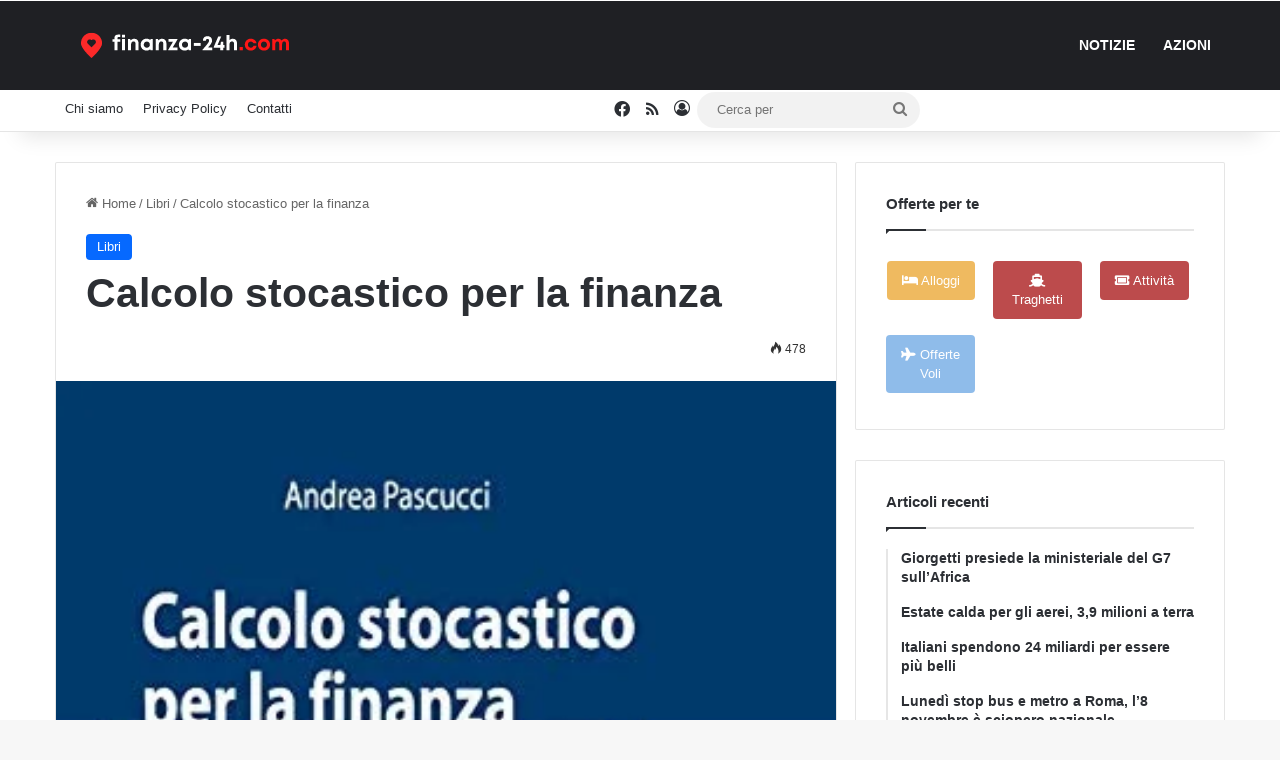

--- FILE ---
content_type: text/html; charset=UTF-8
request_url: https://finanza-24h.com/calcolo-stocastico-per-la-finanza/
body_size: 21382
content:
<!DOCTYPE html>
<html lang="it-IT">
<head>
	<meta charset="UTF-8" />
	<link rel="profile" href="https://gmpg.org/xfn/11" />
<script async src="https://pagead2.googlesyndication.com/pagead/js/adsbygoogle.js?client=ca-pub-0972176530158270"
     crossorigin="anonymous"></script>
	
<meta http-equiv='x-dns-prefetch-control' content='on'>
<link rel='dns-prefetch' href='//cdnjs.cloudflare.com' />
<link rel='dns-prefetch' href='//ajax.googleapis.com' />
<link rel='dns-prefetch' href='//fonts.googleapis.com' />
<link rel='dns-prefetch' href='//fonts.gstatic.com' />
<link rel='dns-prefetch' href='//s.gravatar.com' />
<link rel='dns-prefetch' href='//www.google-analytics.com' />

<!-- Ottimizzazione per i motori di ricerca di Rank Math - https://rankmath.com/ -->
<title>Calcolo stocastico per la finanza</title>
<meta name="description" content="Price: (as of - Details)"/>
<meta name="robots" content="follow, index, max-snippet:-1, max-video-preview:-1, max-image-preview:large"/>
<link rel="canonical" href="https://finanza-24h.com/calcolo-stocastico-per-la-finanza/" />
<meta property="og:locale" content="it_IT" />
<meta property="og:type" content="article" />
<meta property="og:title" content="Calcolo stocastico per la finanza" />
<meta property="og:description" content="Price: (as of - Details)" />
<meta property="og:url" content="https://finanza-24h.com/calcolo-stocastico-per-la-finanza/" />
<meta property="og:site_name" content="Finanza 24h" />
<meta property="article:publisher" content="https://www.facebook.com/finanza24" />
<meta property="article:section" content="Libri" />
<meta property="og:image" content="https://finanza-24h.com/wp-content/uploads/Calcolo-stocastico-per-la-finanza.jpg" />
<meta property="og:image:secure_url" content="https://finanza-24h.com/wp-content/uploads/Calcolo-stocastico-per-la-finanza.jpg" />
<meta property="og:image:width" content="333" />
<meta property="og:image:height" content="500" />
<meta property="og:image:alt" content="Calcolo stocastico per la finanza" />
<meta property="og:image:type" content="image/jpeg" />
<meta property="article:published_time" content="2023-09-21T06:40:20+02:00" />
<meta name="twitter:card" content="summary_large_image" />
<meta name="twitter:title" content="Calcolo stocastico per la finanza" />
<meta name="twitter:description" content="Price: (as of - Details)" />
<meta name="twitter:site" content="@finanza24com" />
<meta name="twitter:creator" content="@finanza24com" />
<meta name="twitter:image" content="https://finanza-24h.com/wp-content/uploads/Calcolo-stocastico-per-la-finanza.jpg" />
<script type="application/ld+json" class="rank-math-schema">{"@context":"https://schema.org","@graph":[{"@type":"Organization","@id":"https://finanza-24h.com/#organization","name":"Finanza 24h","sameAs":["https://www.facebook.com/finanza24","https://twitter.com/finanza24com"]},{"@type":"WebSite","@id":"https://finanza-24h.com/#website","url":"https://finanza-24h.com","name":"Finanza 24h","publisher":{"@id":"https://finanza-24h.com/#organization"},"inLanguage":"it-IT"},{"@type":"ImageObject","@id":"https://finanza-24h.com/wp-content/uploads/Calcolo-stocastico-per-la-finanza.jpg","url":"https://finanza-24h.com/wp-content/uploads/Calcolo-stocastico-per-la-finanza.jpg","width":"333","height":"500","inLanguage":"it-IT"},{"@type":"WebPage","@id":"https://finanza-24h.com/calcolo-stocastico-per-la-finanza/#webpage","url":"https://finanza-24h.com/calcolo-stocastico-per-la-finanza/","name":"Calcolo stocastico per la finanza","datePublished":"2023-09-21T06:40:20+02:00","dateModified":"2023-09-21T06:40:20+02:00","isPartOf":{"@id":"https://finanza-24h.com/#website"},"primaryImageOfPage":{"@id":"https://finanza-24h.com/wp-content/uploads/Calcolo-stocastico-per-la-finanza.jpg"},"inLanguage":"it-IT"},{"@type":"Person","@id":"https://finanza-24h.com/calcolo-stocastico-per-la-finanza/#author","name":"admin","image":{"@type":"ImageObject","@id":"https://secure.gravatar.com/avatar/4c65633c3faf1a41862727c0a1497b837867b252bf961bf5292c64f43ca5d854?s=96&amp;d=mm&amp;r=g","url":"https://secure.gravatar.com/avatar/4c65633c3faf1a41862727c0a1497b837867b252bf961bf5292c64f43ca5d854?s=96&amp;d=mm&amp;r=g","caption":"admin","inLanguage":"it-IT"},"sameAs":["https:"],"worksFor":{"@id":"https://finanza-24h.com/#organization"}},{"@type":"NewsArticle","headline":"Calcolo stocastico per la finanza","datePublished":"2023-09-21T06:40:20+02:00","dateModified":"2023-09-21T06:40:20+02:00","articleSection":"Libri","author":{"@id":"https://finanza-24h.com/calcolo-stocastico-per-la-finanza/#author","name":"admin"},"publisher":{"@id":"https://finanza-24h.com/#organization"},"description":"Price: (as of - Details)","name":"Calcolo stocastico per la finanza","@id":"https://finanza-24h.com/calcolo-stocastico-per-la-finanza/#richSnippet","isPartOf":{"@id":"https://finanza-24h.com/calcolo-stocastico-per-la-finanza/#webpage"},"image":{"@id":"https://finanza-24h.com/wp-content/uploads/Calcolo-stocastico-per-la-finanza.jpg"},"inLanguage":"it-IT","mainEntityOfPage":{"@id":"https://finanza-24h.com/calcolo-stocastico-per-la-finanza/#webpage"}}]}</script>
<!-- /Rank Math WordPress SEO plugin -->

<link rel="alternate" type="application/rss+xml" title="Finanza 24h &raquo; Feed" href="https://finanza-24h.com/feed/" />
<link rel="alternate" type="application/rss+xml" title="Finanza 24h &raquo; Feed dei commenti" href="https://finanza-24h.com/comments/feed/" />

		<style type="text/css">
			:root{				
			--tie-preset-gradient-1: linear-gradient(135deg, rgba(6, 147, 227, 1) 0%, rgb(155, 81, 224) 100%);
			--tie-preset-gradient-2: linear-gradient(135deg, rgb(122, 220, 180) 0%, rgb(0, 208, 130) 100%);
			--tie-preset-gradient-3: linear-gradient(135deg, rgba(252, 185, 0, 1) 0%, rgba(255, 105, 0, 1) 100%);
			--tie-preset-gradient-4: linear-gradient(135deg, rgba(255, 105, 0, 1) 0%, rgb(207, 46, 46) 100%);
			--tie-preset-gradient-5: linear-gradient(135deg, rgb(238, 238, 238) 0%, rgb(169, 184, 195) 100%);
			--tie-preset-gradient-6: linear-gradient(135deg, rgb(74, 234, 220) 0%, rgb(151, 120, 209) 20%, rgb(207, 42, 186) 40%, rgb(238, 44, 130) 60%, rgb(251, 105, 98) 80%, rgb(254, 248, 76) 100%);
			--tie-preset-gradient-7: linear-gradient(135deg, rgb(255, 206, 236) 0%, rgb(152, 150, 240) 100%);
			--tie-preset-gradient-8: linear-gradient(135deg, rgb(254, 205, 165) 0%, rgb(254, 45, 45) 50%, rgb(107, 0, 62) 100%);
			--tie-preset-gradient-9: linear-gradient(135deg, rgb(255, 203, 112) 0%, rgb(199, 81, 192) 50%, rgb(65, 88, 208) 100%);
			--tie-preset-gradient-10: linear-gradient(135deg, rgb(255, 245, 203) 0%, rgb(182, 227, 212) 50%, rgb(51, 167, 181) 100%);
			--tie-preset-gradient-11: linear-gradient(135deg, rgb(202, 248, 128) 0%, rgb(113, 206, 126) 100%);
			--tie-preset-gradient-12: linear-gradient(135deg, rgb(2, 3, 129) 0%, rgb(40, 116, 252) 100%);
			--tie-preset-gradient-13: linear-gradient(135deg, #4D34FA, #ad34fa);
			--tie-preset-gradient-14: linear-gradient(135deg, #0057FF, #31B5FF);
			--tie-preset-gradient-15: linear-gradient(135deg, #FF007A, #FF81BD);
			--tie-preset-gradient-16: linear-gradient(135deg, #14111E, #4B4462);
			--tie-preset-gradient-17: linear-gradient(135deg, #F32758, #FFC581);

			
					--main-nav-background: #1f2024;
					--main-nav-secondry-background: rgba(0,0,0,0.2);
					--main-nav-primary-color: #0088ff;
					--main-nav-contrast-primary-color: #FFFFFF;
					--main-nav-text-color: #FFFFFF;
					--main-nav-secondry-text-color: rgba(225,255,255,0.5);
					--main-nav-main-border-color: rgba(255,255,255,0.07);
					--main-nav-secondry-border-color: rgba(255,255,255,0.04);
				
			}
		</style>
	<link rel="alternate" title="oEmbed (JSON)" type="application/json+oembed" href="https://finanza-24h.com/wp-json/oembed/1.0/embed?url=https%3A%2F%2Ffinanza-24h.com%2Fcalcolo-stocastico-per-la-finanza%2F" />
<link rel="alternate" title="oEmbed (XML)" type="text/xml+oembed" href="https://finanza-24h.com/wp-json/oembed/1.0/embed?url=https%3A%2F%2Ffinanza-24h.com%2Fcalcolo-stocastico-per-la-finanza%2F&#038;format=xml" />
<meta name="viewport" content="width=device-width, initial-scale=1.0" /><style id='wp-img-auto-sizes-contain-inline-css' type='text/css'>
img:is([sizes=auto i],[sizes^="auto," i]){contain-intrinsic-size:3000px 1500px}
/*# sourceURL=wp-img-auto-sizes-contain-inline-css */
</style>
<style id='wp-emoji-styles-inline-css' type='text/css'>

	img.wp-smiley, img.emoji {
		display: inline !important;
		border: none !important;
		box-shadow: none !important;
		height: 1em !important;
		width: 1em !important;
		margin: 0 0.07em !important;
		vertical-align: -0.1em !important;
		background: none !important;
		padding: 0 !important;
	}
/*# sourceURL=wp-emoji-styles-inline-css */
</style>
<link rel='stylesheet' id='tie-css-base-css' href='https://finanza-24h.com/wp-content/themes/jannah/assets/css/base.min.css?ver=7.6.3' type='text/css' media='all' />
<link rel='stylesheet' id='tie-css-styles-css' href='https://finanza-24h.com/wp-content/themes/jannah/assets/css/style.min.css?ver=7.6.3' type='text/css' media='all' />
<link rel='stylesheet' id='tie-css-widgets-css' href='https://finanza-24h.com/wp-content/themes/jannah/assets/css/widgets.min.css?ver=7.6.3' type='text/css' media='all' />
<link rel='stylesheet' id='tie-css-helpers-css' href='https://finanza-24h.com/wp-content/themes/jannah/assets/css/helpers.min.css?ver=7.6.3' type='text/css' media='all' />
<link rel='stylesheet' id='tie-fontawesome5-css' href='https://finanza-24h.com/wp-content/themes/jannah/assets/css/fontawesome.css?ver=7.6.3' type='text/css' media='all' />
<link rel='stylesheet' id='tie-css-shortcodes-css' href='https://finanza-24h.com/wp-content/themes/jannah/assets/css/plugins/shortcodes.min.css?ver=7.6.3' type='text/css' media='all' />
<link rel='stylesheet' id='tie-css-single-css' href='https://finanza-24h.com/wp-content/themes/jannah/assets/css/single.min.css?ver=7.6.3' type='text/css' media='all' />
<link rel='stylesheet' id='tie-css-print-css' href='https://finanza-24h.com/wp-content/themes/jannah/assets/css/print.css?ver=7.6.3' type='text/css' media='print' />
<style id='tie-css-print-inline-css' type='text/css'>
body{font-family: Arial,Helvetica,sans-serif;}.logo-text,h1,h2,h3,h4,h5,h6,.the-subtitle{font-family: Arial,Helvetica,sans-serif;}#main-nav .main-menu > ul > li > a{font-family: Arial,Helvetica,sans-serif;}blockquote p{font-family: Arial,Helvetica,sans-serif;}#main-nav .main-menu > ul > li > a{text-transform: uppercase;}#header-notification-bar{background: var( --tie-preset-gradient-13 );}#header-notification-bar{--tie-buttons-color: #FFFFFF;--tie-buttons-border-color: #FFFFFF;--tie-buttons-hover-color: #e1e1e1;--tie-buttons-hover-text: #000000;}#header-notification-bar{--tie-buttons-text: #000000;}.tie-cat-3,.tie-cat-item-3 > span{background-color:#e67e22 !important;color:#FFFFFF !important;}.tie-cat-3:after{border-top-color:#e67e22 !important;}.tie-cat-3:hover{background-color:#c86004 !important;}.tie-cat-3:hover:after{border-top-color:#c86004 !important;}.tie-cat-12,.tie-cat-item-12 > span{background-color:#2ecc71 !important;color:#FFFFFF !important;}.tie-cat-12:after{border-top-color:#2ecc71 !important;}.tie-cat-12:hover{background-color:#10ae53 !important;}.tie-cat-12:hover:after{border-top-color:#10ae53 !important;}.tie-cat-15,.tie-cat-item-15 > span{background-color:#9b59b6 !important;color:#FFFFFF !important;}.tie-cat-15:after{border-top-color:#9b59b6 !important;}.tie-cat-15:hover{background-color:#7d3b98 !important;}.tie-cat-15:hover:after{border-top-color:#7d3b98 !important;}.tie-cat-17,.tie-cat-item-17 > span{background-color:#34495e !important;color:#FFFFFF !important;}.tie-cat-17:after{border-top-color:#34495e !important;}.tie-cat-17:hover{background-color:#162b40 !important;}.tie-cat-17:hover:after{border-top-color:#162b40 !important;}.tie-cat-19,.tie-cat-item-19 > span{background-color:#795548 !important;color:#FFFFFF !important;}.tie-cat-19:after{border-top-color:#795548 !important;}.tie-cat-19:hover{background-color:#5b372a !important;}.tie-cat-19:hover:after{border-top-color:#5b372a !important;}.tie-cat-21,.tie-cat-item-21 > span{background-color:#4CAF50 !important;color:#FFFFFF !important;}.tie-cat-21:after{border-top-color:#4CAF50 !important;}.tie-cat-21:hover{background-color:#2e9132 !important;}.tie-cat-21:hover:after{border-top-color:#2e9132 !important;}@media (max-width: 991px){.side-aside.normal-side{background: #2f88d6;background: -webkit-linear-gradient(135deg,#5933a2,#2f88d6 );background: -moz-linear-gradient(135deg,#5933a2,#2f88d6 );background: -o-linear-gradient(135deg,#5933a2,#2f88d6 );background: linear-gradient(135deg,#2f88d6,#5933a2 );}}.t_t{ font-weight: bold;}
/*# sourceURL=tie-css-print-inline-css */
</style>
<script type="text/javascript" src="https://finanza-24h.com/wp-includes/js/jquery/jquery.min.js?ver=3.7.1" id="jquery-core-js"></script>
<script type="text/javascript" src="https://finanza-24h.com/wp-includes/js/jquery/jquery-migrate.min.js?ver=3.4.1" id="jquery-migrate-js"></script>
<script type="text/javascript" id="seo-automated-link-building-js-extra">
/* <![CDATA[ */
var seoAutomatedLinkBuilding = {"ajaxUrl":"https://finanza-24h.com/wp-admin/admin-ajax.php"};
//# sourceURL=seo-automated-link-building-js-extra
/* ]]> */
</script>
<script type="text/javascript" src="https://finanza-24h.com/wp-content/plugins/seo-automated-link-building/js/seo-automated-link-building.js?ver=6.9" id="seo-automated-link-building-js"></script>
<link rel="https://api.w.org/" href="https://finanza-24h.com/wp-json/" /><link rel="alternate" title="JSON" type="application/json" href="https://finanza-24h.com/wp-json/wp/v2/posts/806790" /><meta name="generator" content="WordPress 6.9" />
<link rel='shortlink' href='https://finanza-24h.com/?p=806790' />
<meta http-equiv="X-UA-Compatible" content="IE=edge">
<link rel="icon" href="https://finanza-24h.com/wp-content/uploads/2021/07/24.jpg" sizes="32x32" />
<link rel="icon" href="https://finanza-24h.com/wp-content/uploads/2021/07/24.jpg" sizes="192x192" />
<link rel="apple-touch-icon" href="https://finanza-24h.com/wp-content/uploads/2021/07/24.jpg" />
<meta name="msapplication-TileImage" content="https://finanza-24h.com/wp-content/uploads/2021/07/24.jpg" />
		<style type="text/css" id="wp-custom-css">
			/* finanza-24h — blocchi news (Jannah) */

.f24h-news{margin:18px 0}

.f24h-meta{
  display:flex;
  flex-wrap:wrap;
  gap:8px;
  align-items:center;
  font-size:.92em;
  opacity:.9;
}

.f24h-meta .f24h-dot{opacity:.6}
.f24h-source{text-decoration:underline}

.f24h-card{
  background:#fff;
  border:1px solid rgba(0,0,0,.10);
  border-radius:12px;
  padding:14px 14px 10px;
  margin:12px 0;
  box-shadow:0 6px 18px rgba(0,0,0,.05);
}

.f24h-card h2{
  font-size:1.05em;
  margin:0 0 8px;
  line-height:1.25;
}

.f24h-text{
  font-size:1em;
  line-height:1.55;
}

.f24h-text ul{margin:10px 0 0 18px}
.f24h-text li{margin:6px 0}

.f24h-grid{
  display:grid;
  grid-template-columns:repeat(2,minmax(0,1fr));
  gap:12px;
  align-items:start;
}

@media (max-width:760px){
  .f24h-grid{grid-template-columns:1fr;}
}

.f24h-accent{border-color:rgba(0,0,0,.18)}
.f24h-compact{padding:12px 14px}
.f24h-kws{font-size:.95em;opacity:.95}

.f24h-glossary{
  background:#f6f8fa;
  border-left:4px solid #3b82f6;
}

/* FIX Jannah: evita che il tema restringa i box o rompa la grid */
.entry-content .f24h-news,
.entry-content .f24h-grid,
.entry-content .f24h-card{
  width:100% !important;
  max-width:100% !important;
}

.entry-content .f24h-grid{
  display:grid !important;
  grid-template-columns:repeat(2, minmax(0, 1fr)) !important;
  gap:12px !important;
  align-items:start !important;
}

@media (max-width:760px){
  .entry-content .f24h-grid{
    grid-template-columns:1fr !important;
  }
}

.f24h-grid > .f24h-card{margin:0}
.f24h-grid{margin:12px 0}

		</style>
		<style id='global-styles-inline-css' type='text/css'>
:root{--wp--preset--aspect-ratio--square: 1;--wp--preset--aspect-ratio--4-3: 4/3;--wp--preset--aspect-ratio--3-4: 3/4;--wp--preset--aspect-ratio--3-2: 3/2;--wp--preset--aspect-ratio--2-3: 2/3;--wp--preset--aspect-ratio--16-9: 16/9;--wp--preset--aspect-ratio--9-16: 9/16;--wp--preset--color--black: #000000;--wp--preset--color--cyan-bluish-gray: #abb8c3;--wp--preset--color--white: #ffffff;--wp--preset--color--pale-pink: #f78da7;--wp--preset--color--vivid-red: #cf2e2e;--wp--preset--color--luminous-vivid-orange: #ff6900;--wp--preset--color--luminous-vivid-amber: #fcb900;--wp--preset--color--light-green-cyan: #7bdcb5;--wp--preset--color--vivid-green-cyan: #00d084;--wp--preset--color--pale-cyan-blue: #8ed1fc;--wp--preset--color--vivid-cyan-blue: #0693e3;--wp--preset--color--vivid-purple: #9b51e0;--wp--preset--color--global-color: #0088ff;--wp--preset--gradient--vivid-cyan-blue-to-vivid-purple: linear-gradient(135deg,rgb(6,147,227) 0%,rgb(155,81,224) 100%);--wp--preset--gradient--light-green-cyan-to-vivid-green-cyan: linear-gradient(135deg,rgb(122,220,180) 0%,rgb(0,208,130) 100%);--wp--preset--gradient--luminous-vivid-amber-to-luminous-vivid-orange: linear-gradient(135deg,rgb(252,185,0) 0%,rgb(255,105,0) 100%);--wp--preset--gradient--luminous-vivid-orange-to-vivid-red: linear-gradient(135deg,rgb(255,105,0) 0%,rgb(207,46,46) 100%);--wp--preset--gradient--very-light-gray-to-cyan-bluish-gray: linear-gradient(135deg,rgb(238,238,238) 0%,rgb(169,184,195) 100%);--wp--preset--gradient--cool-to-warm-spectrum: linear-gradient(135deg,rgb(74,234,220) 0%,rgb(151,120,209) 20%,rgb(207,42,186) 40%,rgb(238,44,130) 60%,rgb(251,105,98) 80%,rgb(254,248,76) 100%);--wp--preset--gradient--blush-light-purple: linear-gradient(135deg,rgb(255,206,236) 0%,rgb(152,150,240) 100%);--wp--preset--gradient--blush-bordeaux: linear-gradient(135deg,rgb(254,205,165) 0%,rgb(254,45,45) 50%,rgb(107,0,62) 100%);--wp--preset--gradient--luminous-dusk: linear-gradient(135deg,rgb(255,203,112) 0%,rgb(199,81,192) 50%,rgb(65,88,208) 100%);--wp--preset--gradient--pale-ocean: linear-gradient(135deg,rgb(255,245,203) 0%,rgb(182,227,212) 50%,rgb(51,167,181) 100%);--wp--preset--gradient--electric-grass: linear-gradient(135deg,rgb(202,248,128) 0%,rgb(113,206,126) 100%);--wp--preset--gradient--midnight: linear-gradient(135deg,rgb(2,3,129) 0%,rgb(40,116,252) 100%);--wp--preset--font-size--small: 13px;--wp--preset--font-size--medium: 20px;--wp--preset--font-size--large: 36px;--wp--preset--font-size--x-large: 42px;--wp--preset--spacing--20: 0.44rem;--wp--preset--spacing--30: 0.67rem;--wp--preset--spacing--40: 1rem;--wp--preset--spacing--50: 1.5rem;--wp--preset--spacing--60: 2.25rem;--wp--preset--spacing--70: 3.38rem;--wp--preset--spacing--80: 5.06rem;--wp--preset--shadow--natural: 6px 6px 9px rgba(0, 0, 0, 0.2);--wp--preset--shadow--deep: 12px 12px 50px rgba(0, 0, 0, 0.4);--wp--preset--shadow--sharp: 6px 6px 0px rgba(0, 0, 0, 0.2);--wp--preset--shadow--outlined: 6px 6px 0px -3px rgb(255, 255, 255), 6px 6px rgb(0, 0, 0);--wp--preset--shadow--crisp: 6px 6px 0px rgb(0, 0, 0);}:where(.is-layout-flex){gap: 0.5em;}:where(.is-layout-grid){gap: 0.5em;}body .is-layout-flex{display: flex;}.is-layout-flex{flex-wrap: wrap;align-items: center;}.is-layout-flex > :is(*, div){margin: 0;}body .is-layout-grid{display: grid;}.is-layout-grid > :is(*, div){margin: 0;}:where(.wp-block-columns.is-layout-flex){gap: 2em;}:where(.wp-block-columns.is-layout-grid){gap: 2em;}:where(.wp-block-post-template.is-layout-flex){gap: 1.25em;}:where(.wp-block-post-template.is-layout-grid){gap: 1.25em;}.has-black-color{color: var(--wp--preset--color--black) !important;}.has-cyan-bluish-gray-color{color: var(--wp--preset--color--cyan-bluish-gray) !important;}.has-white-color{color: var(--wp--preset--color--white) !important;}.has-pale-pink-color{color: var(--wp--preset--color--pale-pink) !important;}.has-vivid-red-color{color: var(--wp--preset--color--vivid-red) !important;}.has-luminous-vivid-orange-color{color: var(--wp--preset--color--luminous-vivid-orange) !important;}.has-luminous-vivid-amber-color{color: var(--wp--preset--color--luminous-vivid-amber) !important;}.has-light-green-cyan-color{color: var(--wp--preset--color--light-green-cyan) !important;}.has-vivid-green-cyan-color{color: var(--wp--preset--color--vivid-green-cyan) !important;}.has-pale-cyan-blue-color{color: var(--wp--preset--color--pale-cyan-blue) !important;}.has-vivid-cyan-blue-color{color: var(--wp--preset--color--vivid-cyan-blue) !important;}.has-vivid-purple-color{color: var(--wp--preset--color--vivid-purple) !important;}.has-black-background-color{background-color: var(--wp--preset--color--black) !important;}.has-cyan-bluish-gray-background-color{background-color: var(--wp--preset--color--cyan-bluish-gray) !important;}.has-white-background-color{background-color: var(--wp--preset--color--white) !important;}.has-pale-pink-background-color{background-color: var(--wp--preset--color--pale-pink) !important;}.has-vivid-red-background-color{background-color: var(--wp--preset--color--vivid-red) !important;}.has-luminous-vivid-orange-background-color{background-color: var(--wp--preset--color--luminous-vivid-orange) !important;}.has-luminous-vivid-amber-background-color{background-color: var(--wp--preset--color--luminous-vivid-amber) !important;}.has-light-green-cyan-background-color{background-color: var(--wp--preset--color--light-green-cyan) !important;}.has-vivid-green-cyan-background-color{background-color: var(--wp--preset--color--vivid-green-cyan) !important;}.has-pale-cyan-blue-background-color{background-color: var(--wp--preset--color--pale-cyan-blue) !important;}.has-vivid-cyan-blue-background-color{background-color: var(--wp--preset--color--vivid-cyan-blue) !important;}.has-vivid-purple-background-color{background-color: var(--wp--preset--color--vivid-purple) !important;}.has-black-border-color{border-color: var(--wp--preset--color--black) !important;}.has-cyan-bluish-gray-border-color{border-color: var(--wp--preset--color--cyan-bluish-gray) !important;}.has-white-border-color{border-color: var(--wp--preset--color--white) !important;}.has-pale-pink-border-color{border-color: var(--wp--preset--color--pale-pink) !important;}.has-vivid-red-border-color{border-color: var(--wp--preset--color--vivid-red) !important;}.has-luminous-vivid-orange-border-color{border-color: var(--wp--preset--color--luminous-vivid-orange) !important;}.has-luminous-vivid-amber-border-color{border-color: var(--wp--preset--color--luminous-vivid-amber) !important;}.has-light-green-cyan-border-color{border-color: var(--wp--preset--color--light-green-cyan) !important;}.has-vivid-green-cyan-border-color{border-color: var(--wp--preset--color--vivid-green-cyan) !important;}.has-pale-cyan-blue-border-color{border-color: var(--wp--preset--color--pale-cyan-blue) !important;}.has-vivid-cyan-blue-border-color{border-color: var(--wp--preset--color--vivid-cyan-blue) !important;}.has-vivid-purple-border-color{border-color: var(--wp--preset--color--vivid-purple) !important;}.has-vivid-cyan-blue-to-vivid-purple-gradient-background{background: var(--wp--preset--gradient--vivid-cyan-blue-to-vivid-purple) !important;}.has-light-green-cyan-to-vivid-green-cyan-gradient-background{background: var(--wp--preset--gradient--light-green-cyan-to-vivid-green-cyan) !important;}.has-luminous-vivid-amber-to-luminous-vivid-orange-gradient-background{background: var(--wp--preset--gradient--luminous-vivid-amber-to-luminous-vivid-orange) !important;}.has-luminous-vivid-orange-to-vivid-red-gradient-background{background: var(--wp--preset--gradient--luminous-vivid-orange-to-vivid-red) !important;}.has-very-light-gray-to-cyan-bluish-gray-gradient-background{background: var(--wp--preset--gradient--very-light-gray-to-cyan-bluish-gray) !important;}.has-cool-to-warm-spectrum-gradient-background{background: var(--wp--preset--gradient--cool-to-warm-spectrum) !important;}.has-blush-light-purple-gradient-background{background: var(--wp--preset--gradient--blush-light-purple) !important;}.has-blush-bordeaux-gradient-background{background: var(--wp--preset--gradient--blush-bordeaux) !important;}.has-luminous-dusk-gradient-background{background: var(--wp--preset--gradient--luminous-dusk) !important;}.has-pale-ocean-gradient-background{background: var(--wp--preset--gradient--pale-ocean) !important;}.has-electric-grass-gradient-background{background: var(--wp--preset--gradient--electric-grass) !important;}.has-midnight-gradient-background{background: var(--wp--preset--gradient--midnight) !important;}.has-small-font-size{font-size: var(--wp--preset--font-size--small) !important;}.has-medium-font-size{font-size: var(--wp--preset--font-size--medium) !important;}.has-large-font-size{font-size: var(--wp--preset--font-size--large) !important;}.has-x-large-font-size{font-size: var(--wp--preset--font-size--x-large) !important;}
/*# sourceURL=global-styles-inline-css */
</style>
</head>
<body id="tie-body" class="wp-singular post-template-default single single-post postid-806790 single-format-standard wp-theme-jannah wp-child-theme-jannah-child tie-no-js wrapper-has-shadow block-head-1 magazine1 is-thumb-overlay-disabled is-desktop is-header-layout-1 sidebar-right has-sidebar post-layout-1 narrow-title-narrow-media post-has-toggle hide_banner_header hide_banner_comments hide_breaking_news hide_footer_tiktok hide_footer_instagram hide_breadcrumbs hide_read_more_buttons hide_share_post_top hide_share_post_bottom hide_post_newsletter hide_read_next hide_related hide_post_authorbio hide_post_nav hide_back_top_button hide_inline_related_posts">



<div class="background-overlay">

	<div id="tie-container" class="site tie-container">

		
		<div id="tie-wrapper">

			
<header id="theme-header" class="theme-header header-layout-1 main-nav-dark main-nav-default-dark main-nav-below no-stream-item top-nav-active top-nav-light top-nav-default-light top-nav-below top-nav-below-main-nav has-shadow has-normal-width-logo mobile-header-default">
	
<div class="main-nav-wrapper">
	<nav id="main-nav"  class="main-nav header-nav menu-style-default menu-style-solid-bg" style="line-height:89px" aria-label="Navigazione Principale">
		<div class="container">

			<div class="main-menu-wrapper">

				<div id="mobile-header-components-area_1" class="mobile-header-components"><ul class="components"><li class="mobile-component_menu custom-menu-link"><a href="#" id="mobile-menu-icon" class=""><span class="tie-mobile-menu-icon nav-icon is-layout-1"></span><span class="screen-reader-text">Menu</span></a></li></ul></div>
						<div class="header-layout-1-logo" style="width:300px">
							
		<div id="logo" class="image-logo" >

			
			<a title="Finanza 24h" href="https://finanza-24h.com/">
				
				<picture class="tie-logo-default tie-logo-picture">
					
					<source class="tie-logo-source-default tie-logo-source" srcset="https://finanza-24h.com/wp-content/uploads/finanza-white.svg">
					<img class="tie-logo-img-default tie-logo-img" src="https://finanza-24h.com/wp-content/uploads/finanza-white.svg" alt="Finanza 24h" width="300" height="49" style="max-height:49px !important; width: auto;" />
				</picture>
						</a>

			
		</div><!-- #logo /-->

								</div>

						<div id="mobile-header-components-area_2" class="mobile-header-components"><ul class="components"><li class="mobile-component_search custom-menu-link">
				<a href="#" class="tie-search-trigger-mobile">
					<span class="tie-icon-search tie-search-icon" aria-hidden="true"></span>
					<span class="screen-reader-text">Cerca per</span>
				</a>
			</li></ul></div>
				<div id="menu-components-wrap">

					
					<div class="main-menu main-menu-wrap">
						<div id="main-nav-menu" class="main-menu header-menu"><ul id="menu-main" class="menu"><li id="menu-item-799320" class="menu-item menu-item-type-taxonomy menu-item-object-category menu-item-799320"><a href="https://finanza-24h.com/notizie/">Notizie</a></li>
<li id="menu-item-780032" class="menu-item menu-item-type-taxonomy menu-item-object-category menu-item-780032"><a href="https://finanza-24h.com/azioni/">Azioni</a></li>
</ul></div>					</div><!-- .main-menu /-->

					<ul class="components"></ul><!-- Components -->
				</div><!-- #menu-components-wrap /-->
			</div><!-- .main-menu-wrapper /-->
		</div><!-- .container /-->

			</nav><!-- #main-nav /-->
</div><!-- .main-nav-wrapper /-->


<nav id="top-nav"  class="has-menu-components top-nav header-nav" aria-label="Navigazione Secondaria">
	<div class="container">
		<div class="topbar-wrapper">

			
			<div class="tie-alignleft">
				<div class="top-menu header-menu"><ul id="menu-secondario" class="menu"><li id="menu-item-780039" class="menu-item menu-item-type-post_type menu-item-object-page menu-item-780039"><a href="https://finanza-24h.com/chi-siamo/">Chi siamo</a></li>
<li id="menu-item-780033" class="menu-item menu-item-type-post_type menu-item-object-page menu-item-780033"><a href="https://finanza-24h.com/privacy-policy/">Privacy Policy</a></li>
<li id="menu-item-789186" class="menu-item menu-item-type-post_type menu-item-object-page menu-item-789186"><a href="https://finanza-24h.com/contact-us/">Contatti</a></li>
</ul></div>			</div><!-- .tie-alignleft /-->

			<div class="tie-alignright">
				<ul class="components"> <li class="social-icons-item"><a class="social-link facebook-social-icon" rel="external noopener nofollow" target="_blank" href="https://www.facebook.com/finanza24"><span class="tie-social-icon tie-icon-facebook"></span><span class="screen-reader-text">Facebook</span></a></li><li class="social-icons-item"><a class="social-link rss-social-icon" rel="external noopener nofollow" target="_blank" href="https://finanza-24h.com/feed/"><span class="tie-social-icon tie-icon-feed"></span><span class="screen-reader-text">RSS</span></a></li> 
	
		<li class=" popup-login-icon menu-item custom-menu-link">
			<a href="#" class="lgoin-btn tie-popup-trigger">
				<span class="tie-icon-author" aria-hidden="true"></span>
				<span class="screen-reader-text">Accedi</span>			</a>
		</li>

						<li class="search-bar menu-item custom-menu-link" aria-label="Cerca">
				<form method="get" id="search" action="https://finanza-24h.com/">
					<input id="search-input"  inputmode="search" type="text" name="s" title="Cerca per" placeholder="Cerca per" />
					<button id="search-submit" type="submit">
						<span class="tie-icon-search tie-search-icon" aria-hidden="true"></span>
						<span class="screen-reader-text">Cerca per</span>
					</button>
				</form>
			</li>
			</ul><!-- Components -->			</div><!-- .tie-alignright /-->

		</div><!-- .topbar-wrapper /-->
	</div><!-- .container /-->
</nav><!-- #top-nav /-->
</header>

<div id="content" class="site-content container"><div id="main-content-row" class="tie-row main-content-row">

<div class="main-content tie-col-md-8 tie-col-xs-12" role="main">

	
	<article id="the-post" class="container-wrapper post-content tie-standard">

		
<header class="entry-header-outer">

	<nav id="breadcrumb"><a href="https://finanza-24h.com/"><span class="tie-icon-home" aria-hidden="true"></span> Home</a><em class="delimiter">/</em><a href="https://finanza-24h.com/libri/">Libri</a><em class="delimiter">/</em><span class="current">Calcolo stocastico per la finanza</span></nav><script type="application/ld+json">{"@context":"http:\/\/schema.org","@type":"BreadcrumbList","@id":"#Breadcrumb","itemListElement":[{"@type":"ListItem","position":1,"item":{"name":"Home","@id":"https:\/\/finanza-24h.com\/"}},{"@type":"ListItem","position":2,"item":{"name":"Libri","@id":"https:\/\/finanza-24h.com\/libri\/"}}]}</script>
	<div class="entry-header">

		<span class="post-cat-wrap"><a class="post-cat tie-cat-28786" href="https://finanza-24h.com/libri/">Libri</a></span>
		<h1 class="post-title entry-title">
			Calcolo stocastico per la finanza		</h1>

		<div class="single-post-meta post-meta clearfix"><div class="tie-alignright"><span class="meta-views meta-item "><span class="tie-icon-fire" aria-hidden="true"></span> 478 </span></div></div><!-- .post-meta -->	</div><!-- .entry-header /-->

	
	
</header><!-- .entry-header-outer /-->


<div  class="featured-area"><div class="featured-area-inner"><figure class="single-featured-image"><img width="333" height="500" src="https://finanza-24h.com/wp-content/uploads/Calcolo-stocastico-per-la-finanza.jpg" class="attachment-jannah-image-post size-jannah-image-post wp-post-image" alt="Calcolo stocastico per la finanza" data-main-img="1" decoding="async" fetchpriority="high" srcset="https://finanza-24h.com/wp-content/uploads/Calcolo-stocastico-per-la-finanza.jpg 333w, https://finanza-24h.com/wp-content/uploads/Calcolo-stocastico-per-la-finanza-200x300.jpg 200w" sizes="(max-width: 333px) 100vw, 333px" title="Calcolo stocastico per la finanza"></figure></div></div>
		<div class="entry-content entry clearfix">

			
			<p>Price: <span style="color:#b12704">[price_with_discount]</span><br /><i><small>(as of [price_update_date] &#8211; <span class="wp_automatic_amazon_disclaimer" title="Product prices and availability are accurate as of the date/time indicated and are subject to change. Any price and availability information displayed on [relevant Amazon Site(s), as applicable] at the time of purchase will apply to the purchase of this product.">Details</span>)</small></i></p><div class="stream-item stream-item-in-post stream-item-inline-post alignleft"><div class="stream-item-size" style=""><script async src="https://pagead2.googlesyndication.com/pagead/js/adsbygoogle.js?client=ca-pub-0972176530158270"
     crossorigin="anonymous"></script>
<ins class="adsbygoogle"
     style="display:block; text-align:center;"
     data-ad-layout="in-article"
     data-ad-format="fluid"
     data-ad-client="ca-pub-0972176530158270"
     data-ad-slot="9684049910"></ins>
<script>
     (adsbygoogle = window.adsbygoogle || []).push({});
</script></div></div>
<p><a href="https://www.amazon.it/gp/aws/cart/add.html?AssociateTag=identikit06-21&#038;ASIN.1=8847006007&#038;Quantity.1=1&#038;SubscriptionId=" rel="nofollow noopener" target="_blank"><img decoding="async" src="https://italia24.org/wp-content/uploads/2023/09/compra-su-amazon-256.jpg" alt="compra su amazon 256" title="Calcolo stocastico per la finanza"></a><br />
Il testo fornisce un&#8217;introduzione ai metodi matematici, probabilistici e numerici utilizzati nel settore della finanza per la valutazione degli strumenti derivati. È rivolto a lettori con una formazione matematica di base ed è caratterizzato da un&#8217;esposizione accessibile ma rigorosa. La prima parte del libro affronta i concetti fondamentali di probabilità e la valutazione in mercati discreti. Vengono presentati i teoremi fondamentali della valutazione, i modelli binomiale e trinomiale e viene accennato al problema della valutazione in mercati incompleti. Nella seconda parte viene sviluppata la teoria dell&#8217;integrazione e del calcolo stocastico, con una trattazione iniziale del modello di Black &#038; Scholes. La valutazione d&#8217;arbitraggio viene poi rivisitata nella prospettiva della teoria delle martingale. Infine, la teoria delle equazioni differenziali stocastiche viene approfondita con un focus sulle equazioni alle derivate parziali paraboliche. Nell&#8217;ultima parte del testo vengono descritti i metodi numerici utilizzati nella valutazione dei derivati.</p>

			
		</div><!-- .entry-content /-->

				<div id="post-extra-info">
			<div class="theiaStickySidebar">
				<div class="single-post-meta post-meta clearfix"><div class="tie-alignright"><span class="meta-views meta-item "><span class="tie-icon-fire" aria-hidden="true"></span> 478 </span></div></div><!-- .post-meta -->
			</div>
		</div>

		<div class="clearfix"></div>
		<script id="tie-schema-json" type="application/ld+json">{"@context":"http:\/\/schema.org","@type":"NewsArticle","dateCreated":"2023-09-21T06:40:20+02:00","datePublished":"2023-09-21T06:40:20+02:00","dateModified":"2023-09-21T06:40:20+02:00","headline":"Calcolo stocastico per la finanza","name":"Calcolo stocastico per la finanza","keywords":[],"url":"https:\/\/finanza-24h.com\/calcolo-stocastico-per-la-finanza\/","description":"Price: [price_with_discount](as of [price_update_date] - Details) Il testo fornisce un'introduzione ai metodi matematici, probabilistici e numerici utilizzati nel settore della finanza per la valutazi","copyrightYear":"2023","articleSection":"Libri","articleBody":"Price: [price_with_discount](as of [price_update_date] - Details) \r\nIl testo fornisce un'introduzione ai metodi matematici, probabilistici e numerici utilizzati nel settore della finanza per la valutazione degli strumenti derivati. \u00c8 rivolto a lettori con una formazione matematica di base ed \u00e8 caratterizzato da un'esposizione accessibile ma rigorosa. La prima parte del libro affronta i concetti fondamentali di probabilit\u00e0 e la valutazione in mercati discreti. Vengono presentati i teoremi fondamentali della valutazione, i modelli binomiale e trinomiale e viene accennato al problema della valutazione in mercati incompleti. Nella seconda parte viene sviluppata la teoria dell'integrazione e del calcolo stocastico, con una trattazione iniziale del modello di Black & Scholes. La valutazione d'arbitraggio viene poi rivisitata nella prospettiva della teoria delle martingale. Infine, la teoria delle equazioni differenziali stocastiche viene approfondita con un focus sulle equazioni alle derivate parziali paraboliche. Nell'ultima parte del testo vengono descritti i metodi numerici utilizzati nella valutazione dei derivati.\r\n","publisher":{"@id":"#Publisher","@type":"Organization","name":"Finanza 24h","logo":{"@type":"ImageObject","url":"https:\/\/finanza-24h.com\/wp-content\/uploads\/finanza-white.svg"},"sameAs":["https:\/\/www.facebook.com\/finanza24"]},"sourceOrganization":{"@id":"#Publisher"},"copyrightHolder":{"@id":"#Publisher"},"mainEntityOfPage":{"@type":"WebPage","@id":"https:\/\/finanza-24h.com\/calcolo-stocastico-per-la-finanza\/","breadcrumb":{"@id":"#Breadcrumb"}},"author":{"@type":"Person","name":"admin","url":"https:\/\/finanza-24h.com"},"image":{"@type":"ImageObject","url":"https:\/\/finanza-24h.com\/wp-content\/uploads\/Calcolo-stocastico-per-la-finanza.jpg","width":1200,"height":500}}</script>
		<div class="toggle-post-content clearfix">
			<a id="toggle-post-button" class="button" href="#">
				Mostra di più <span class="tie-icon-angle-down"></span>
			</a>
		</div><!-- .toggle-post-content -->
		<script type="text/javascript">
			var $thisPost = document.getElementById('the-post');
			$thisPost = $thisPost.querySelector('.entry');

			var $thisButton = document.getElementById('toggle-post-button');
			$thisButton.addEventListener( 'click', function(e){
				$thisPost.classList.add('is-expanded');
				$thisButton.parentNode.removeChild($thisButton);
				e.preventDefault();
			});
		</script>
		

	</article><!-- #the-post /-->

	
	<div class="post-components">

		
	</div><!-- .post-components /-->

	
</div><!-- .main-content -->


	<aside class="sidebar tie-col-md-4 tie-col-xs-12 normal-side" aria-label="Barra laterale primaria">
		<div class="theiaStickySidebar">
			<div id="text-html-widget-2" class="container-wrapper widget text-html"><div class="widget-title the-global-title"><div class="the-subtitle">Offerte per te</div></div><div style="text-align:center;">
		<div class="one_third tie-columns"><a href="https://www.booking.com/searchresults.en.html?region=909&#038;aid=2272718&#038;no_rooms=1&#038;group_adults=2" target="_blank" rel=" sponsored" class="shortc-button small orange"><span class="fas fa-bed" aria-hidden="true"></span> Alloggi</a>
		</div>
	
		<div class="one_third tie-columns"><a href="https://bit.ly/3Kw95O7" target="_blank" rel=" sponsored" class="shortc-button small red"><span class="fas fa-ship" aria-hidden="true"></span> Traghetti</a>
		</div>
	
		<div class="one_third tie-columns last"><a href="https://bit.ly/3Yn8Tq9" target="_blank" rel=" sponsored" class="shortc-button small red"><span class="fas fa-ticket-alt" aria-hidden="true"></span> Attività</a>
		</div>
		<div class="clearfix"></div>
	


		<div class="one_third tie-columns">
		</div>
	
		<div class="one_third tie-columns"><a href="https://bit.ly/3DHk8Ai" target="_blank" rel=" sponsored" class="shortc-button small blue"><span class="fas fa-plane" aria-hidden="true"></span> Offerte Voli</a>
		</div>
	
		<div class="one_third tie-columns last">
		</div>
		<div class="clearfix"></div>
	</div><div class="clearfix"></div></div><!-- .widget /--><div id="posts-list-widget-11" class="container-wrapper widget posts-list"><div class="widget-title the-global-title"><div class="the-subtitle">Articoli recenti</div></div><div class="widget-posts-list-wrapper"><div class="widget-posts-list-container timeline-widget" ><ul class="posts-list-items widget-posts-wrapper">					<li class="widget-single-post-item">
						<a href="https://finanza-24h.com/giorgetti-presiede-la-ministeriale-del-g7-sullafrica/">
														<h3>Giorgetti presiede la ministeriale del G7 sull&#8217;Africa</h3>
						</a>
					</li>
										<li class="widget-single-post-item">
						<a href="https://finanza-24h.com/estate-calda-per-gli-aerei-39-milioni-a-terra/">
														<h3>Estate calda per gli aerei, 3,9 milioni a terra</h3>
						</a>
					</li>
										<li class="widget-single-post-item">
						<a href="https://finanza-24h.com/italiani-spendono-24-miliardi-per-essere-piu-belli/">
														<h3>Italiani spendono 24 miliardi per essere più belli</h3>
						</a>
					</li>
										<li class="widget-single-post-item">
						<a href="https://finanza-24h.com/lunedi-stop-bus-e-metro-a-roma-l8-novembre-e-sciopero-nazionale/">
														<h3>Lunedì stop bus e metro a Roma, l&#8217;8 novembre è sciopero nazionale</h3>
						</a>
					</li>
										<li class="widget-single-post-item">
						<a href="https://finanza-24h.com/lunedi-stop-bus-e-metro-a-roma-l8-11-e-sciopero-nazionale/">
														<h3>Lunedì stop bus e metro a Roma, l&#8217;8/11 è sciopero nazionale</h3>
						</a>
					</li>
					</ul></div></div><div class="clearfix"></div></div><!-- .widget /--><div id="posts-list-widget-13" class="container-wrapper widget posts-list"><div class="widget-title the-global-title"><div class="the-subtitle">Libri</div></div><div class="widget-posts-list-wrapper"><div class="widget-posts-list-container posts-list-circle" ><ul class="posts-list-items widget-posts-wrapper">
<li class="widget-single-post-item widget-post-list tie-standard">
			<div class="post-widget-thumbnail">
			
			<a aria-label="La cosa più importante per investire con buon senso" href="https://finanza-24h.com/la-cosa-piu-importante-per-investire-con-buon-senso/" class="post-thumb"><img width="150" height="150" src="https://finanza-24h.com/wp-content/uploads/La-cosa-piu-importante-per-investire-con-buon-senso-150x150.jpg" class="attachment-thumbnail size-thumbnail wp-post-image" alt="La cosa piu importante per investire con buon senso" decoding="async" loading="lazy" title="La cosa più importante per investire con buon senso"></a>		</div><!-- post-alignleft /-->
	
	<div class="post-widget-body ">
		<a class="post-title the-subtitle" href="https://finanza-24h.com/la-cosa-piu-importante-per-investire-con-buon-senso/">La cosa più importante per investire con&hellip;</a>
		<div class="post-meta">
					</div>
	</div>
</li>

<li class="widget-single-post-item widget-post-list tie-standard">
			<div class="post-widget-thumbnail">
			
			<a aria-label="La Bibbia dell’Istruzione Finanziaria per Principianti: 5 Libri in 1 + VIDEOCORSO| Semplici Strategie per Gestire i Tuoi Risparmi, Investire con Successo e Creare Rendite Passive in Pochi Anni" href="https://finanza-24h.com/la-bibbia-dellistruzione-finanziaria-per-principianti-5-libri-in-1-videocorso-semplici-strategie-per-gestire-i-tuoi-risparmi-investire-con-successo-e-creare-rendite-passive-in-pochi-anni/" class="post-thumb"><img width="150" height="150" src="https://finanza-24h.com/wp-content/uploads/La-Bibbia-dellIstruzione-Finanziaria-per-Principianti-5-Libri-in-1-150x150.jpg" class="attachment-thumbnail size-thumbnail wp-post-image" alt="La Bibbia dellIstruzione Finanziaria per Principianti 5 Libri in 1" decoding="async" loading="lazy" title="La Bibbia dell’Istruzione Finanziaria per Principianti: 5 Libri in 1 + VIDEOCORSO| Semplici Strategie per Gestire i Tuoi Risparmi, Investire con Successo e Creare Rendite Passive in Pochi Anni"></a>		</div><!-- post-alignleft /-->
	
	<div class="post-widget-body ">
		<a class="post-title the-subtitle" href="https://finanza-24h.com/la-bibbia-dellistruzione-finanziaria-per-principianti-5-libri-in-1-videocorso-semplici-strategie-per-gestire-i-tuoi-risparmi-investire-con-successo-e-creare-rendite-passive-in-pochi-anni/">La Bibbia dell’Istruzione Finanziaria per Principianti: 5&hellip;</a>
		<div class="post-meta">
					</div>
	</div>
</li>

<li class="widget-single-post-item widget-post-list tie-standard">
			<div class="post-widget-thumbnail">
			
			<a aria-label="CRIPTOVALUTE : La guida completa per guadagnare con la moneta digitale. Scopri tutti i segreti del mercato digitale per investire, comprare e commerciare bitcoin e ethereum." href="https://finanza-24h.com/criptovalute-la-guida-completa-per-guadagnare-con-la-moneta-digitale-scopri-tutti-i-segreti-del-mercato-digitale-per-investire-comprare-e-commerciare-bitcoin-e-ethereum/" class="post-thumb"><img width="150" height="150" src="https://finanza-24h.com/wp-content/uploads/CRIPTOVALUTE-La-guida-completa-per-guadagnare-con-la-moneta-150x150.jpg" class="attachment-thumbnail size-thumbnail wp-post-image" alt="CRIPTOVALUTE La guida completa per guadagnare con la moneta" decoding="async" loading="lazy" title="CRIPTOVALUTE : La guida completa per guadagnare con la moneta digitale. Scopri tutti i segreti del mercato digitale per investire, comprare e commerciare bitcoin e ethereum."></a>		</div><!-- post-alignleft /-->
	
	<div class="post-widget-body ">
		<a class="post-title the-subtitle" href="https://finanza-24h.com/criptovalute-la-guida-completa-per-guadagnare-con-la-moneta-digitale-scopri-tutti-i-segreti-del-mercato-digitale-per-investire-comprare-e-commerciare-bitcoin-e-ethereum/">CRIPTOVALUTE : La guida completa per guadagnare&hellip;</a>
		<div class="post-meta">
					</div>
	</div>
</li>

<li class="widget-single-post-item widget-post-list tie-standard">
			<div class="post-widget-thumbnail">
			
			<a aria-label="Il finanziamento delle start-up innovative" href="https://finanza-24h.com/il-finanziamento-delle-start-up-innovative/" class="post-thumb"><img width="150" height="150" src="https://finanza-24h.com/wp-content/uploads/Il-finanziamento-delle-start-up-innovative-150x150.jpg" class="attachment-thumbnail size-thumbnail wp-post-image" alt="Il finanziamento delle start up innovative" decoding="async" loading="lazy" title="Il finanziamento delle start-up innovative"></a>		</div><!-- post-alignleft /-->
	
	<div class="post-widget-body ">
		<a class="post-title the-subtitle" href="https://finanza-24h.com/il-finanziamento-delle-start-up-innovative/">Il finanziamento delle start-up innovative</a>
		<div class="post-meta">
					</div>
	</div>
</li>

<li class="widget-single-post-item widget-post-list tie-standard">
			<div class="post-widget-thumbnail">
			
			<a aria-label="La finanza amichevole per i più giovani" href="https://finanza-24h.com/la-finanza-amichevole-per-i-piu-giovani/" class="post-thumb"><img width="150" height="150" src="https://finanza-24h.com/wp-content/uploads/La-finanza-amichevole-per-i-piu-giovani-150x150.jpg" class="attachment-thumbnail size-thumbnail wp-post-image" alt="La finanza amichevole per i piu giovani" decoding="async" loading="lazy" title="La finanza amichevole per i più giovani"></a>		</div><!-- post-alignleft /-->
	
	<div class="post-widget-body ">
		<a class="post-title the-subtitle" href="https://finanza-24h.com/la-finanza-amichevole-per-i-piu-giovani/">La finanza amichevole per i più giovani</a>
		<div class="post-meta">
					</div>
	</div>
</li>
</ul></div></div><div class="clearfix"></div></div><!-- .widget /--><div id="posts-list-widget-4" class="container-wrapper widget posts-list"><div class="widget-title the-global-title"><div class="the-subtitle">Azioni</div></div><div class="widget-posts-list-wrapper"><div class="widget-posts-list-container timeline-widget" ><ul class="posts-list-items widget-posts-wrapper">					<li class="widget-single-post-item">
						<a href="https://finanza-24h.com/azioni-amplifon-it0004056880-amp-azione-ordinaria/">
														<h3>Amplifon &#8211; IT0004056880 (AMP) &#8211; Azione ordinaria</h3>
						</a>
					</li>
										<li class="widget-single-post-item">
						<a href="https://finanza-24h.com/abp-nocivelli-abp/">
														<h3>ABP Nocivelli (ABP)  IT0005439861</h3>
						</a>
					</li>
										<li class="widget-single-post-item">
						<a href="https://finanza-24h.com/azimut-it0003261697-azm-azione-ordinaria/">
														<h3>Azimut &#8211; IT0003261697 (AZM) &#8211; Azione ordinaria</h3>
						</a>
					</li>
										<li class="widget-single-post-item">
						<a href="https://finanza-24h.com/amm-it0005367427-amm-azione-ordinaria/">
														<h3>AMM &#8211; IT0005367427 (AMM) &#8211; Azione ordinaria</h3>
						</a>
					</li>
										<li class="widget-single-post-item">
						<a href="https://finanza-24h.com/anima-holding-it0004998065-anim-azione-ordinaria/">
														<h3>Anima Holding &#8211; IT0004998065 (ANIM) &#8211; Azione ordinaria</h3>
						</a>
					</li>
					</ul></div></div><div class="clearfix"></div></div><!-- .widget /-->		</div><!-- .theiaStickySidebar /-->
	</aside><!-- .sidebar /-->
	</div><!-- .main-content-row /--></div><!-- #content /-->
<footer id="footer" class="site-footer dark-skin dark-widgetized-area">

	
			<div id="footer-widgets-container">
				<div class="container">
					
		<div class="footer-widget-area footer-boxed-widget-area">
			<div class="tie-row">

									<div class="tie-col-sm-4 normal-side">
						<div id="text-html-widget-3" class="container-wrapper widget text-html"><div class="widget-title the-global-title"><div class="the-subtitle">Finanza 24h</div></div><div ><p>Benvenuti su Finanza-24h, la vostra fonte affidabile per le ultime notizie di economia e finanza, sempre aggiornate in tempo reale. Siamo qui per tenervi informati su tutto ciò che riguarda il mondo finanziario, 24 ore su 24, 7 giorni su 7.</p>

<p><strong>Le nostre notizie principali:</strong></p>
<p>
1. <strong>Mercati Globali</strong> Restate aggiornati sulle ultime fluttuazioni dei mercati finanziari globali, compresi indici come il Dow Jones, il NASDAQ e l'S&P 500. Vi terremo informati sugli eventi che influenzano le vostre decisioni di investimento.
</p>
<p>
2. <strong>Tendenze Economiche</strong>: Esplorate le tendenze economiche emergenti a livello globale. Scoprite come eventi come le politiche di tassi d'interesse, la geopolitica e le questioni commerciali stanno influenzando l'economia mondiale.
</p>
<p>
3. <strong>Analisi Settoriali</strong>: Approfondite le vostre conoscenze sui settori chiave, tra cui tecnologia, finanza, salute e molto altro. Le nostre analisi vi aiuteranno a prendere decisioni informate sugli investimenti.
</p>
<p>
4. <strong>Start-up e Innovazioni</strong>: Scoprite le ultime start-up e le innovazioni tecnologiche che stanno ridefinendo il panorama finanziario. Sarà possibile seguire storie di successo e investimenti in crescita.
</p>
<p>
5. <strong>Consigli per gli Investitori</strong>: Offriamo consigli pratici per gli investitori, dalle strategie di diversificazione del portafoglio alla gestione dei rischi. Vi aiuteremo a prendere decisioni finanziarie sagge.
</p>
<p>
6. <strong>Notizie Internazionali</strong>: Oltre alle notizie finanziarie nazionali, copriamo anche gli sviluppi economici e finanziari in tutto il mondo. Questo vi darà una prospettiva globale per le vostre decisioni finanziarie.
</p>
<p>
7. <strong>Eventi in Tempo Reale</strong>: Per le notizie urgenti e gli eventi che influenzano i mercati in tempo reale, siamo qui per voi. La nostra squadra di esperti monitora costantemente gli sviluppi per tenervi aggiornati.
</p>
<p>
<strong>La nostra missione è fornire notizie finanziarie accurate e tempestive per aiutarvi a navigare nel mondo complesso della finanza.</strong>
</p>
<p>
Inoltre, potrete trovare articoli approfonditi, interviste esclusive con esperti del settore, webinar informativi e molto altro. Siamo qui per aiutarvi a prendere decisioni finanziarie informate e a raggiungere i vostri obiettivi finanziari.
</p>
Seguiteci su Finanza-24h per rimanere aggiornati con le ultime notizie economiche e finanziarie.</div><div class="clearfix"></div></div><!-- .widget /-->					</div><!-- .tie-col /-->
				
									<div class="tie-col-sm-4 normal-side">
						<div id="text-html-widget-4" class="container-wrapper widget text-html"><div class="widget-title the-global-title"><div class="the-subtitle">Disclaimer</div></div><div >Le informazioni contenute su finanza-24h.com hanno il solo scopo di fornire elementi di studio, analisi o simulazioni sull’andamento di titoli quotati sui mercati finanziari. 
Raccomandiamo di contattare un professionista dell’investimento di vostra fiducia prima di comprare o vendere azioni o altri prodotti finanziari.

I mercati azionari sono aree di investimento fortemente speculative e solo ognuno di voi, capace di intendere e di volere, può essere in grado di valutare quale livello di rischio è personalmente più appropriato. 
I derivati possono essere strumenti estremamente speculativi e particolarmente pericolosi, potendo esporre lo speculatore a perdite rapide ed illimitate. Ogni lettore deve considerarsi responsabile per i rischi dei propri investimenti e per l’uso che fa delle informazioni e le notizie contenute in questo sito o a servizi a questo collegato o linkato. 
Il sito in ogni sua forma ed espressione non costituisce servizio di consulenza, né in alcun modo sollecitazione di pubblico risparmio né sollecitazione all’acquisto o alla vendita di valori mobiliari e al pubblico risparmio.</div><div class="clearfix"></div></div><!-- .widget /-->					</div><!-- .tie-col /-->
				
									<div class="tie-col-sm-4 normal-side">
						<div id="custom_html-3" class="widget_text container-wrapper widget widget_custom_html"><div class="widget-title the-global-title"><div class="the-subtitle">Chi siamo</div></div><div class="textwidget custom-html-widget">Finanza-24h.com è il tuo strumento gratuito online per una informazione finanziaria di base.

Il giornale viene creato dal nostro algoritmo di classificazione automatica di testi e manipolazione con le ultimissime novità dai quotidiani e le agenzie di stampa online italiane.

finanza-24h.com fornisce notizie su azioni e finanza in generale.

</div><div class="clearfix"></div></div><!-- .widget /-->					</div><!-- .tie-col /-->
				
				
			</div><!-- .tie-row /-->
		</div><!-- .footer-widget-area /-->

						</div><!-- .container /-->
			</div><!-- #Footer-widgets-container /-->
			
			<div id="site-info" class="site-info site-info-layout-2">
				<div class="container">
					<div class="tie-row">
						<div class="tie-col-md-12">

							<div class="copyright-text copyright-text-first">&copy; Copyright 2026, All Rights Reserved &nbsp;|&nbsp; <span style="color:red;" class="tie-icon-heart"></span> <a href="https://sicilylab.com" target="_blank" rel="nofollow noopener">SicilyLab</a></div><ul class="social-icons"><li class="social-icons-item"><a class="social-link facebook-social-icon" rel="external noopener nofollow" target="_blank" href="https://www.facebook.com/finanza24"><span class="tie-social-icon tie-icon-facebook"></span><span class="screen-reader-text">Facebook</span></a></li><li class="social-icons-item"><a class="social-link rss-social-icon" rel="external noopener nofollow" target="_blank" href="https://finanza-24h.com/feed/"><span class="tie-social-icon tie-icon-feed"></span><span class="screen-reader-text">RSS</span></a></li></ul> 

						</div><!-- .tie-col /-->
					</div><!-- .tie-row /-->
				</div><!-- .container /-->
			</div><!-- #site-info /-->
			
</footer><!-- #footer /-->





		</div><!-- #tie-wrapper /-->

		
	<aside class=" side-aside normal-side dark-skin dark-widgetized-area appear-from-left" aria-label="Barra laterale secondaria" style="visibility: hidden;">
		<div data-height="100%" class="side-aside-wrapper has-custom-scroll">

			<a href="#" class="close-side-aside remove big-btn">
				<span class="screen-reader-text">Chiudi</span>
			</a><!-- .close-side-aside /-->


			
				<div id="mobile-container">

					
					<div id="mobile-menu" class="hide-menu-icons">
											</div><!-- #mobile-menu /-->

					
				</div><!-- #mobile-container /-->
			

			
		</div><!-- .side-aside-wrapper /-->
	</aside><!-- .side-aside /-->

	
	</div><!-- #tie-container /-->
</div><!-- .background-overlay /-->

<script type="speculationrules">
{"prefetch":[{"source":"document","where":{"and":[{"href_matches":"/*"},{"not":{"href_matches":["/wp-*.php","/wp-admin/*","/wp-content/uploads/*","/wp-content/*","/wp-content/plugins/*","/wp-content/themes/jannah-child/*","/wp-content/themes/jannah/*","/*\\?(.+)"]}},{"not":{"selector_matches":"a[rel~=\"nofollow\"]"}},{"not":{"selector_matches":".no-prefetch, .no-prefetch a"}}]},"eagerness":"conservative"}]}
</script>
<div id="is-scroller-outer"><div id="is-scroller"></div></div><div id="fb-root"></div>		<div id="tie-popup-search-mobile" class="tie-popup tie-popup-search-wrap" style="display: none;">
			<a href="#" class="tie-btn-close remove big-btn light-btn">
				<span class="screen-reader-text">Chiudi</span>
			</a>
			<div class="popup-search-wrap-inner">

				<div class="live-search-parent pop-up-live-search" data-skin="live-search-popup" aria-label="Cerca">

										<form method="get" class="tie-popup-search-form" action="https://finanza-24h.com/">
							<input class="tie-popup-search-input " inputmode="search" type="text" name="s" title="Cerca per" autocomplete="off" placeholder="Cerca per" />
							<button class="tie-popup-search-submit" type="submit">
								<span class="tie-icon-search tie-search-icon" aria-hidden="true"></span>
								<span class="screen-reader-text">Cerca per</span>
							</button>
						</form>
						
				</div><!-- .pop-up-live-search /-->

			</div><!-- .popup-search-wrap-inner /-->
		</div><!-- .tie-popup-search-wrap /-->
			<div id="tie-popup-login" class="tie-popup" style="display: none;">
		<a href="#" class="tie-btn-close remove big-btn light-btn">
			<span class="screen-reader-text">Chiudi</span>
		</a>
		<div class="tie-popup-container">
			<div class="container-wrapper">
				<div class="widget login-widget">

					<div class="widget-title the-global-title">
						<div class="the-subtitle">Accedi <span class="widget-title-icon tie-icon"></span></div>
					</div>

					<div class="widget-container">
						
	<div class="login-form">

		<form name="registerform" action="https://finanza-24h.com/wp-login.php" method="post">
			<input type="text" name="log" title="Nome Utente" placeholder="Nome Utente">
			<div class="pass-container">
				<input type="password" name="pwd" title="Password" placeholder="Password">
				<a class="forget-text" href="https://finanza-24h.com/wp-login.php?action=lostpassword&redirect_to=https%3A%2F%2Ffinanza-24h.com">Dimenticato?</a>
			</div>

			<input type="hidden" name="redirect_to" value="/calcolo-stocastico-per-la-finanza/"/>
			<label for="rememberme" class="rememberme">
				<input id="rememberme" name="rememberme" type="checkbox" checked="checked" value="forever" /> Ricordami			</label>

			
			
			<button type="submit" class="button fullwidth login-submit">Accedi</button>

					</form>

		
	</div>
						</div><!-- .widget-container  /-->
				</div><!-- .login-widget  /-->
			</div><!-- .container-wrapper  /-->
		</div><!-- .tie-popup-container /-->
	</div><!-- .tie-popup /-->
					<div id="side-stream-container" class="container"></div>
				<div class="side-stream" id="side-stream-right" style="display:none; z-index:108; position:absolute; text-align:center; top:0px; width:200px; overflow:hidden;">
									</div>

				<div class="side-stream" id="side-stream-left"  style="display:none; z-index:108; position:absolute; text-align:center; top:0px; width:200px; overflow:hidden;">
									</div>
			<script type="text/javascript" id="tie-side-e3lan-js-extra">
/* <![CDATA[ */
var tie_side_e3lan = {"is_boxed":"","screen_width":"","side_margin":"15","margin_top":"","margin_top_scroll":"","left_ad_code":"","left_ad_width":"200","left_ad_height":"","right_ad_code":"","right_ad_width":"200","right_ad_height":""};
//# sourceURL=tie-side-e3lan-js-extra
/* ]]> */
</script>
<script type="text/javascript" src="https://finanza-24h.com/wp-content/themes/jannah/assets/js/side-e3lan.js?ver=6.9" id="tie-side-e3lan-js"></script>
<script type="text/javascript" id="tie-scripts-js-extra">
/* <![CDATA[ */
var tie = {"is_rtl":"","ajaxurl":"https://finanza-24h.com/wp-admin/admin-ajax.php","is_side_aside_light":"","is_taqyeem_active":"","is_sticky_video":"","mobile_menu_top":"","mobile_menu_active":"area_1","mobile_menu_parent":"","lightbox_all":"","lightbox_gallery":"","lightbox_skin":"dark","lightbox_thumb":"horizontal","lightbox_arrows":"","is_singular":"1","autoload_posts":"","reading_indicator":"","lazyload":"","select_share":"","select_share_twitter":"true","select_share_facebook":"true","select_share_linkedin":"true","select_share_email":"","facebook_app_id":"5303202981","twitter_username":"","responsive_tables":"true","ad_blocker_detector":"","sticky_behavior":"upwards","sticky_desktop":"true","sticky_mobile":"","sticky_mobile_behavior":"upwards","ajax_loader":"\u003Cdiv class=\"loader-overlay\"\u003E\u003Cdiv class=\"spinner-circle\"\u003E\u003C/div\u003E\u003C/div\u003E","type_to_search":"","lang_no_results":"Nulla di trovato","sticky_share_mobile":"","sticky_share_post":"","sticky_share_post_menu":""};
//# sourceURL=tie-scripts-js-extra
/* ]]> */
</script>
<script type="text/javascript" src="https://finanza-24h.com/wp-content/themes/jannah/assets/js/scripts.min.js?ver=7.6.3" id="tie-scripts-js"></script>
<script type="text/javascript" src="https://finanza-24h.com/wp-content/themes/jannah/assets/js/sliders.min.js?ver=7.6.3" id="tie-js-sliders-js"></script>
<script type="text/javascript" src="https://finanza-24h.com/wp-content/themes/jannah/assets/js/shortcodes.js?ver=7.6.3" id="tie-js-shortcodes-js"></script>
<script type="text/javascript" src="https://finanza-24h.com/wp-content/themes/jannah/assets/js/desktop.min.js?ver=7.6.3" id="tie-js-desktop-js"></script>
<script type="text/javascript" src="https://finanza-24h.com/wp-content/themes/jannah/assets/js/single.min.js?ver=7.6.3" id="tie-js-single-js"></script>
<script id="wp-emoji-settings" type="application/json">
{"baseUrl":"https://s.w.org/images/core/emoji/17.0.2/72x72/","ext":".png","svgUrl":"https://s.w.org/images/core/emoji/17.0.2/svg/","svgExt":".svg","source":{"concatemoji":"https://finanza-24h.com/wp-includes/js/wp-emoji-release.min.js?ver=6.9"}}
</script>
<script type="module">
/* <![CDATA[ */
/*! This file is auto-generated */
const a=JSON.parse(document.getElementById("wp-emoji-settings").textContent),o=(window._wpemojiSettings=a,"wpEmojiSettingsSupports"),s=["flag","emoji"];function i(e){try{var t={supportTests:e,timestamp:(new Date).valueOf()};sessionStorage.setItem(o,JSON.stringify(t))}catch(e){}}function c(e,t,n){e.clearRect(0,0,e.canvas.width,e.canvas.height),e.fillText(t,0,0);t=new Uint32Array(e.getImageData(0,0,e.canvas.width,e.canvas.height).data);e.clearRect(0,0,e.canvas.width,e.canvas.height),e.fillText(n,0,0);const a=new Uint32Array(e.getImageData(0,0,e.canvas.width,e.canvas.height).data);return t.every((e,t)=>e===a[t])}function p(e,t){e.clearRect(0,0,e.canvas.width,e.canvas.height),e.fillText(t,0,0);var n=e.getImageData(16,16,1,1);for(let e=0;e<n.data.length;e++)if(0!==n.data[e])return!1;return!0}function u(e,t,n,a){switch(t){case"flag":return n(e,"\ud83c\udff3\ufe0f\u200d\u26a7\ufe0f","\ud83c\udff3\ufe0f\u200b\u26a7\ufe0f")?!1:!n(e,"\ud83c\udde8\ud83c\uddf6","\ud83c\udde8\u200b\ud83c\uddf6")&&!n(e,"\ud83c\udff4\udb40\udc67\udb40\udc62\udb40\udc65\udb40\udc6e\udb40\udc67\udb40\udc7f","\ud83c\udff4\u200b\udb40\udc67\u200b\udb40\udc62\u200b\udb40\udc65\u200b\udb40\udc6e\u200b\udb40\udc67\u200b\udb40\udc7f");case"emoji":return!a(e,"\ud83e\u1fac8")}return!1}function f(e,t,n,a){let r;const o=(r="undefined"!=typeof WorkerGlobalScope&&self instanceof WorkerGlobalScope?new OffscreenCanvas(300,150):document.createElement("canvas")).getContext("2d",{willReadFrequently:!0}),s=(o.textBaseline="top",o.font="600 32px Arial",{});return e.forEach(e=>{s[e]=t(o,e,n,a)}),s}function r(e){var t=document.createElement("script");t.src=e,t.defer=!0,document.head.appendChild(t)}a.supports={everything:!0,everythingExceptFlag:!0},new Promise(t=>{let n=function(){try{var e=JSON.parse(sessionStorage.getItem(o));if("object"==typeof e&&"number"==typeof e.timestamp&&(new Date).valueOf()<e.timestamp+604800&&"object"==typeof e.supportTests)return e.supportTests}catch(e){}return null}();if(!n){if("undefined"!=typeof Worker&&"undefined"!=typeof OffscreenCanvas&&"undefined"!=typeof URL&&URL.createObjectURL&&"undefined"!=typeof Blob)try{var e="postMessage("+f.toString()+"("+[JSON.stringify(s),u.toString(),c.toString(),p.toString()].join(",")+"));",a=new Blob([e],{type:"text/javascript"});const r=new Worker(URL.createObjectURL(a),{name:"wpTestEmojiSupports"});return void(r.onmessage=e=>{i(n=e.data),r.terminate(),t(n)})}catch(e){}i(n=f(s,u,c,p))}t(n)}).then(e=>{for(const n in e)a.supports[n]=e[n],a.supports.everything=a.supports.everything&&a.supports[n],"flag"!==n&&(a.supports.everythingExceptFlag=a.supports.everythingExceptFlag&&a.supports[n]);var t;a.supports.everythingExceptFlag=a.supports.everythingExceptFlag&&!a.supports.flag,a.supports.everything||((t=a.source||{}).concatemoji?r(t.concatemoji):t.wpemoji&&t.twemoji&&(r(t.twemoji),r(t.wpemoji)))});
//# sourceURL=https://finanza-24h.com/wp-includes/js/wp-emoji-loader.min.js
/* ]]> */
</script>
		<script type='text/javascript'>
			!function(t){"use strict";t.loadCSS||(t.loadCSS=function(){});var e=loadCSS.relpreload={};if(e.support=function(){var e;try{e=t.document.createElement("link").relList.supports("preload")}catch(t){e=!1}return function(){return e}}(),e.bindMediaToggle=function(t){var e=t.media||"all";function a(){t.addEventListener?t.removeEventListener("load",a):t.attachEvent&&t.detachEvent("onload",a),t.setAttribute("onload",null),t.media=e}t.addEventListener?t.addEventListener("load",a):t.attachEvent&&t.attachEvent("onload",a),setTimeout(function(){t.rel="stylesheet",t.media="only x"}),setTimeout(a,3e3)},e.poly=function(){if(!e.support())for(var a=t.document.getElementsByTagName("link"),n=0;n<a.length;n++){var o=a[n];"preload"!==o.rel||"style"!==o.getAttribute("as")||o.getAttribute("data-loadcss")||(o.setAttribute("data-loadcss",!0),e.bindMediaToggle(o))}},!e.support()){e.poly();var a=t.setInterval(e.poly,500);t.addEventListener?t.addEventListener("load",function(){e.poly(),t.clearInterval(a)}):t.attachEvent&&t.attachEvent("onload",function(){e.poly(),t.clearInterval(a)})}"undefined"!=typeof exports?exports.loadCSS=loadCSS:t.loadCSS=loadCSS}("undefined"!=typeof global?global:this);
		</script>

		<script type='text/javascript'>
			var c = document.body.className;
			c = c.replace(/tie-no-js/, 'tie-js');
			document.body.className = c;
		</script>
		    <script type="text/javascript">
        jQuery( function( $ ) {

            for (let i = 0; i < document.forms.length; ++i) {
                let form = document.forms[i];
				if ($(form).attr("method") != "get") { $(form).append('<input type="hidden" name="jlekWdogw" value="QInBsRpFz]v8kCMO" />'); }
if ($(form).attr("method") != "get") { $(form).append('<input type="hidden" name="qsgvBpZPUWJuSV" value="Kh*03TsmncG" />'); }
if ($(form).attr("method") != "get") { $(form).append('<input type="hidden" name="bMt-npPvXJA_uFD" value="*KThoc" />'); }
if ($(form).attr("method") != "get") { $(form).append('<input type="hidden" name="UJZcrIK" value="s_D@HOwJYviSVdr7" />'); }
            }

            $(document).on('submit', 'form', function () {
				if ($(this).attr("method") != "get") { $(this).append('<input type="hidden" name="jlekWdogw" value="QInBsRpFz]v8kCMO" />'); }
if ($(this).attr("method") != "get") { $(this).append('<input type="hidden" name="qsgvBpZPUWJuSV" value="Kh*03TsmncG" />'); }
if ($(this).attr("method") != "get") { $(this).append('<input type="hidden" name="bMt-npPvXJA_uFD" value="*KThoc" />'); }
if ($(this).attr("method") != "get") { $(this).append('<input type="hidden" name="UJZcrIK" value="s_D@HOwJYviSVdr7" />'); }
                return true;
            });

            jQuery.ajaxSetup({
                beforeSend: function (e, data) {

                    if (data.type !== 'POST') return;

                    if (typeof data.data === 'object' && data.data !== null) {
						data.data.append("jlekWdogw", "QInBsRpFz]v8kCMO");
data.data.append("qsgvBpZPUWJuSV", "Kh*03TsmncG");
data.data.append("bMt-npPvXJA_uFD", "*KThoc");
data.data.append("UJZcrIK", "s_D@HOwJYviSVdr7");
                    }
                    else {
                        data.data = data.data + '&jlekWdogw=QInBsRpFz]v8kCMO&qsgvBpZPUWJuSV=Kh*03TsmncG&bMt-npPvXJA_uFD=*KThoc&UJZcrIK=s_D@HOwJYviSVdr7';
                    }
                }
            });

        });
    </script>
	
</body>
</html>


--- FILE ---
content_type: text/html; charset=utf-8
request_url: https://www.google.com/recaptcha/api2/aframe
body_size: 267
content:
<!DOCTYPE HTML><html><head><meta http-equiv="content-type" content="text/html; charset=UTF-8"></head><body><script nonce="JbRiDDZLqqSFGeldwbFS4g">/** Anti-fraud and anti-abuse applications only. See google.com/recaptcha */ try{var clients={'sodar':'https://pagead2.googlesyndication.com/pagead/sodar?'};window.addEventListener("message",function(a){try{if(a.source===window.parent){var b=JSON.parse(a.data);var c=clients[b['id']];if(c){var d=document.createElement('img');d.src=c+b['params']+'&rc='+(localStorage.getItem("rc::a")?sessionStorage.getItem("rc::b"):"");window.document.body.appendChild(d);sessionStorage.setItem("rc::e",parseInt(sessionStorage.getItem("rc::e")||0)+1);localStorage.setItem("rc::h",'1769635241397');}}}catch(b){}});window.parent.postMessage("_grecaptcha_ready", "*");}catch(b){}</script></body></html>

--- FILE ---
content_type: image/svg+xml
request_url: https://finanza-24h.com/wp-content/uploads/finanza-white.svg
body_size: 1752
content:
<svg xmlns="http://www.w3.org/2000/svg" xmlns:xlink="http://www.w3.org/1999/xlink" width="271" zoomAndPan="magnify" viewBox="0 0 203.25 44.999999" height="60" preserveAspectRatio="xMidYMid meet" version="1.0"><defs><g/><clipPath id="158d20b08b"><path d="M 1.007812 10.800781 L 20.433594 10.800781 L 20.433594 33.964844 L 1.007812 33.964844 Z M 1.007812 10.800781 " clip-rule="nonzero"/></clipPath></defs><g clip-path="url(#158d20b08b)"><path fill="#fc2929" d="M 14.089844 20.894531 L 10.722656 24.210938 L 7.351562 20.894531 C 6.4375 19.996094 6.4375 18.535156 7.351562 17.636719 L 7.386719 17.601562 C 8.300781 16.703125 9.785156 16.703125 10.699219 17.601562 L 10.722656 17.625 L 10.746094 17.601562 C 11.660156 16.703125 13.140625 16.703125 14.058594 17.601562 L 14.089844 17.636719 C 15.003906 18.535156 15.003906 19.996094 14.089844 20.894531 Z M 10.722656 10.800781 C 5.367188 10.800781 1.027344 15.070312 1.027344 20.34375 C 1.027344 25.609375 10.722656 33.96875 10.722656 33.96875 C 10.722656 33.96875 20.414062 25.609375 20.414062 20.34375 C 20.414062 15.070312 16.078125 10.800781 10.722656 10.800781 " fill-opacity="1" fill-rule="nonzero"/></g><g fill="#ffffff" fill-opacity="1"><g transform="translate(29.462213, 26.89732)"><g><path d="M 7.671875 -10.203125 L 5.007812 -10.203125 L 5.007812 -11.085938 C 5.007812 -11.816406 5.390625 -12.199219 6.136719 -12.199219 L 7.652344 -12.199219 L 7.652344 -14.40625 L 5.582031 -14.40625 C 3.394531 -14.40625 2.28125 -13.140625 2.28125 -11.144531 L 2.28125 -10.203125 L 0.480469 -10.203125 L 0.480469 -7.902344 L 2.261719 -7.902344 L 2.261719 0 L 5.0625 0 L 5.0625 -7.902344 L 7.671875 -7.902344 Z M 7.671875 -10.203125 "/></g></g></g><g fill="#ffffff" fill-opacity="1"><g transform="translate(37.418358, 26.89732)"><g><path d="M 1.34375 -11.738281 L 4.125 -11.738281 L 4.125 -14.328125 L 1.34375 -14.328125 Z M 1.34375 0 L 4.144531 0 L 4.144531 -10.359375 L 1.34375 -10.359375 Z M 1.34375 0 "/></g></g></g><g fill="#ffffff" fill-opacity="1"><g transform="translate(42.901383, 26.89732)"><g><path d="M 7.230469 -10.589844 C 5.832031 -10.589844 4.585938 -9.992188 3.796875 -9.074219 L 3.261719 -10.359375 L 1.34375 -10.359375 L 1.34375 0 L 4.144531 0 L 4.144531 -5.429688 C 4.144531 -7.097656 5.027344 -8.132812 6.464844 -8.132812 C 7.671875 -8.132812 8.265625 -7.386719 8.265625 -5.8125 L 8.265625 0 L 11.066406 0 L 11.066406 -6.273438 C 11.066406 -8.898438 9.589844 -10.589844 7.230469 -10.589844 Z M 7.230469 -10.589844 "/></g></g></g><g fill="#ffffff" fill-opacity="1"><g transform="translate(55.190261, 26.89732)"><g><path d="M 9.78125 -10.359375 L 9.496094 -9.378906 C 8.59375 -10.167969 7.421875 -10.644531 6.082031 -10.644531 C 2.972656 -10.644531 0.652344 -8.304688 0.652344 -5.179688 C 0.652344 -2.050781 2.972656 0.308594 6.082031 0.308594 C 7.402344 0.308594 8.554688 -0.152344 9.4375 -0.941406 L 9.6875 0 L 11.875 0 L 11.875 -10.359375 Z M 6.3125 -2.339844 C 4.679688 -2.339844 3.492188 -3.566406 3.492188 -5.179688 C 3.492188 -6.808594 4.679688 -8.019531 6.3125 -8.019531 C 7.941406 -8.019531 9.128906 -6.808594 9.128906 -5.179688 C 9.128906 -3.546875 7.941406 -2.339844 6.3125 -2.339844 Z M 6.3125 -2.339844 "/></g></g></g><g fill="#ffffff" fill-opacity="1"><g transform="translate(68.418539, 26.89732)"><g><path d="M 7.230469 -10.589844 C 5.832031 -10.589844 4.585938 -9.992188 3.796875 -9.074219 L 3.261719 -10.359375 L 1.34375 -10.359375 L 1.34375 0 L 4.144531 0 L 4.144531 -5.429688 C 4.144531 -7.097656 5.027344 -8.132812 6.464844 -8.132812 C 7.671875 -8.132812 8.265625 -7.386719 8.265625 -5.8125 L 8.265625 0 L 11.066406 0 L 11.066406 -6.273438 C 11.066406 -8.898438 9.589844 -10.589844 7.230469 -10.589844 Z M 7.230469 -10.589844 "/></g></g></g><g fill="#ffffff" fill-opacity="1"><g transform="translate(80.707417, 26.89732)"><g><path d="M 4.585938 -2.570312 L 8.957031 -9.972656 L 8.957031 -10.359375 L 0.824219 -10.359375 L 0.824219 -7.808594 L 4.816406 -7.808594 L 0.382812 -0.308594 L 0.382812 0 L 8.957031 0 L 8.957031 -2.570312 Z M 4.585938 -2.570312 "/></g></g></g><g fill="#ffffff" fill-opacity="1"><g transform="translate(90.293127, 26.89732)"><g><path d="M 9.78125 -10.359375 L 9.496094 -9.378906 C 8.59375 -10.167969 7.421875 -10.644531 6.082031 -10.644531 C 2.972656 -10.644531 0.652344 -8.304688 0.652344 -5.179688 C 0.652344 -2.050781 2.972656 0.308594 6.082031 0.308594 C 7.402344 0.308594 8.554688 -0.152344 9.4375 -0.941406 L 9.6875 0 L 11.875 0 L 11.875 -10.359375 Z M 6.3125 -2.339844 C 4.679688 -2.339844 3.492188 -3.566406 3.492188 -5.179688 C 3.492188 -6.808594 4.679688 -8.019531 6.3125 -8.019531 C 7.941406 -8.019531 9.128906 -6.808594 9.128906 -5.179688 C 9.128906 -3.546875 7.941406 -2.339844 6.3125 -2.339844 Z M 6.3125 -2.339844 "/></g></g></g><g fill="#ffffff" fill-opacity="1"><g transform="translate(103.521406, 26.89732)"><g><path d="M 1.171875 -4.027344 L 7.421875 -4.027344 L 7.421875 -6.734375 L 1.171875 -6.734375 Z M 1.171875 -4.027344 "/></g></g></g><g fill="#ffffff" fill-opacity="1"><g transform="translate(112.12937, 26.89732)"><g><path d="M 5.660156 -2.570312 C 8.652344 -6.003906 9.324219 -7.441406 9.324219 -8.996094 C 9.324219 -11.355469 7.558594 -13.003906 5.042969 -13.003906 C 2.492188 -13.003906 0.863281 -11.316406 0.863281 -8.976562 L 0.863281 -8.6875 L 3.605469 -8.6875 L 3.605469 -8.9375 C 3.605469 -9.839844 4.179688 -10.453125 5.101562 -10.453125 C 5.964844 -10.453125 6.558594 -9.859375 6.558594 -8.976562 C 6.558594 -7.652344 5.871094 -6.65625 0.613281 -0.59375 L 0.613281 0 L 9.550781 0 L 9.550781 -2.570312 Z M 5.660156 -2.570312 "/></g></g></g><g fill="#ffffff" fill-opacity="1"><g transform="translate(122.635315, 26.89732)"><g><path d="M 10.109375 -4.832031 L 9.015625 -4.832031 L 9.015625 -7.863281 L 6.945312 -7.863281 L 6.503906 -4.832031 L 3.835938 -4.832031 L 7.210938 -12.753906 L 4.507812 -12.753906 L 0.308594 -2.933594 L 0.308594 -2.4375 L 6.425781 -2.4375 L 6.425781 0 L 9.015625 0 L 9.015625 -2.4375 L 10.109375 -2.4375 Z M 10.109375 -4.832031 "/></g></g></g><g fill="#ffffff" fill-opacity="1"><g transform="translate(133.313794, 26.89732)"><g><path d="M 7.269531 -10.589844 C 6.023438 -10.589844 4.929688 -10.128906 4.144531 -9.378906 L 4.144531 -14.078125 L 1.34375 -14.078125 L 1.34375 0 L 4.144531 0 L 4.144531 -5.429688 C 4.144531 -7.117188 5.0625 -8.132812 6.464844 -8.132812 C 7.710938 -8.132812 8.265625 -7.367188 8.265625 -5.8125 L 8.265625 0 L 11.066406 0 L 11.066406 -6.292969 C 11.066406 -8.917969 9.609375 -10.589844 7.269531 -10.589844 Z M 7.269531 -10.589844 "/></g></g></g><g fill="#ff1616" fill-opacity="1"><g transform="translate(145.600061, 26.89732)"><g><path d="M 1.132812 0 L 4.105469 0 L 4.105469 -2.992188 L 1.132812 -2.992188 Z M 1.132812 0 "/></g></g></g><g fill="#ff1616" fill-opacity="1"><g transform="translate(150.853028, 26.89732)"><g><path d="M 6.15625 0.308594 C 8.863281 0.308594 10.992188 -1.457031 11.46875 -4.066406 L 8.652344 -4.066406 C 8.171875 -2.953125 7.289062 -2.339844 6.15625 -2.339844 C 4.660156 -2.339844 3.492188 -3.585938 3.492188 -5.179688 C 3.492188 -6.789062 4.640625 -8.019531 6.15625 -8.019531 C 7.269531 -8.019531 8.210938 -7.402344 8.652344 -6.386719 L 11.433594 -6.386719 C 10.933594 -8.9375 8.863281 -10.644531 6.175781 -10.644531 C 3.03125 -10.644531 0.652344 -8.304688 0.652344 -5.199219 C 0.652344 -2.089844 3.03125 0.308594 6.15625 0.308594 Z M 6.15625 0.308594 "/></g></g></g><g fill="#ff1616" fill-opacity="1"><g transform="translate(162.835169, 26.89732)"><g><path d="M 6.253906 0.308594 C 9.457031 0.308594 11.855469 -2.050781 11.855469 -5.179688 C 11.855469 -8.304688 9.457031 -10.644531 6.253906 -10.644531 C 3.050781 -10.644531 0.652344 -8.304688 0.652344 -5.179688 C 0.652344 -2.050781 3.050781 0.308594 6.253906 0.308594 Z M 6.253906 -2.339844 C 4.640625 -2.339844 3.492188 -3.492188 3.492188 -5.179688 C 3.492188 -6.847656 4.640625 -8.019531 6.253906 -8.019531 C 7.863281 -8.019531 9.015625 -6.847656 9.015625 -5.179688 C 9.015625 -3.492188 7.863281 -2.339844 6.253906 -2.339844 Z M 6.253906 -2.339844 "/></g></g></g><g fill="#ff1616" fill-opacity="1"><g transform="translate(175.354105, 26.89732)"><g><path d="M 13.121094 -10.589844 C 11.796875 -10.589844 10.625 -9.9375 9.917969 -8.9375 C 9.304688 -9.972656 8.230469 -10.589844 6.90625 -10.589844 C 5.679688 -10.589844 4.546875 -9.992188 3.816406 -9.074219 L 3.300781 -10.359375 L 1.34375 -10.359375 L 1.34375 0 L 4.144531 0 L 4.144531 -5.601562 C 4.144531 -7.210938 4.890625 -8.132812 6.15625 -8.132812 C 7.15625 -8.132812 7.691406 -7.402344 7.691406 -6.023438 L 7.691406 0 L 10.414062 0 L 10.414062 -5.601562 C 10.414062 -7.210938 11.164062 -8.132812 12.410156 -8.132812 C 13.425781 -8.132812 13.964844 -7.402344 13.964844 -6.023438 L 13.964844 0 L 16.765625 0 L 16.765625 -6.484375 C 16.765625 -8.917969 15.269531 -10.589844 13.121094 -10.589844 Z M 13.121094 -10.589844 "/></g></g></g></svg>